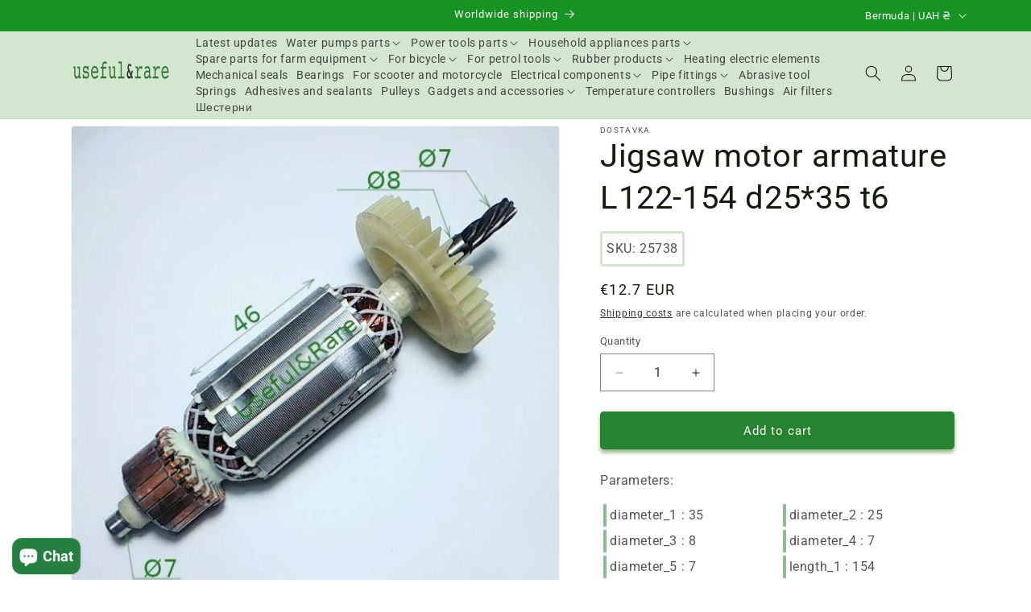

--- FILE ---
content_type: text/css
request_url: https://cdn.shopify.com/extensions/019b66c3-f91d-74d5-96a8-695f76066d97/shop-chat-agent-707-5/assets/chat.css
body_size: 1646
content:
:root {
    --viewport-height: 100vh;
  }

  .shop-ai-chat-container {
    position: fixed;
    bottom: 20px;
    right: 20px;
    z-index: 9999;
    font-family: -apple-system, BlinkMacSystemFont, 'Segoe UI', Roboto, Helvetica, Arial, sans-serif;
  }

  .shop-ai-chat-bubble {
    width: 60px;
    height: 60px;
    background-color: #2b771b;
    border-radius: 50%;
    display: flex;
    align-items: center;
    justify-content: center;
    cursor: pointer;
    box-shadow: 0 4px 12px rgba(0, 0, 0, 0.15);
    transition: transform 0.3s ease;
  }
  
  @media (max-width: 480px) {
    .shop-ai-chat-bubble {
      width: 50px;
      height: 50px;
    }
    
    .shop-ai-chat-bubble svg {
      width: 25px;
      height: 25px;
    }
  }

  .shop-ai-chat-bubble:hover {
    transform: scale(1.05);
  }

  .shop-ai-chat-bubble svg {
    width: 30px;
    height: 30px;
    color: white;
  }

  .shop-ai-chat-window {
    position: absolute;
    bottom: 80px;
    right: 0;
    width: 90vw;
    max-width: 450px;
    height: 70vh;
    height: calc(var(--viewport-height, 100vh) * 0.7);
    max-height: 650px;
    min-height: 350px;
    background-color: white;
    border-radius: 16px;
    box-shadow: 0 10px 25px rgba(0, 0, 0, 0.1);
    display: flex;
    flex-direction: column;
    overflow: hidden;
    opacity: 0;
    pointer-events: none;
    transform: translateY(20px);
    transition: opacity 0.3s ease, transform 0.3s ease;
  }
  
  /* Responsive adjustments for smaller screens */
  @media (max-width: 480px) {
    .shop-ai-chat-window {
      position: fixed;
      width: 100vw;
      height: 100vh;
      height: calc(var(--viewport-height, 100vh));
      top: 0;
      left: 0;
      right: 0;
      bottom: 0;
      max-width: none;
      min-height: 100vh;
      min-height: calc(var(--viewport-height, 100vh));
      border-radius: 0;
    }

    .shop-ai-chat-container {
      bottom: 10px;
      right: 10px;
    }

    .shop-ai-message {
      max-width: 90%;
    }
    
    /* Prevent scrolling on the main page when chat is open */
    body.shop-ai-chat-open {
      overflow: hidden;
      position: fixed;
      width: 100%;
      height: 100%;
    }
    
    .shop-ai-chat-header {
      padding: 12px 16px;
      border-radius: 0;
    }
  }

  .shop-ai-chat-window.active {
    opacity: 1;
    pointer-events: all;
    transform: translateY(0);
  }
  
  @media (max-width: 480px) {
    .shop-ai-chat-window {
      transform: translateY(100%);
      z-index: 999999;
      transition: transform 0.4s ease, opacity 0.3s ease;
    }
    
    .shop-ai-chat-window.active {
      transform: translateY(0);
    }
    
    .shop-ai-chat-bubble {
      z-index: 1000000;
      position: relative;
    }
  }

  .shop-ai-chat-header {
    padding: 16px;
    background-color: #2b774b;
    color: white;
    font-weight: 600;
    display: flex;
    justify-content: space-between;
    align-items: center;
  }

  .shop-ai-chat-close {
    background: none;
    border: none;
    color: white;
    cursor: pointer;
    font-size: 20px;
    padding: 0;
    line-height: 1;
  }

  .shop-ai-chat-messages {
    flex: 1;
    padding: 16px;
    overflow-y: auto;
    display: flex;
    flex-direction: column;
    gap: 12px;
    -webkit-overflow-scrolling: touch; /* Smooth scrolling on iOS */
  }

  .shop-ai-message {
    max-width: 80%;
    padding: 12px 16px;
    border-radius: 18px;
    font-size: 14px;
    line-height: 1.4;
    word-wrap: break-word;
    overflow-wrap: break-word;
    word-break: break-word;
  }
  
  @media (max-width: 480px) {
    .shop-ai-chat-messages {
      padding: 12px 10px;
    }
    
    .shop-ai-message {
      font-size: 15px;
      padding: 10px 14px;
    }
  }

  .shop-ai-message.assistant {
    align-self: flex-start;
    background-color: #f1f1f1;
    border-bottom-left-radius: 4px;
  }

  .shop-ai-message.assistant a {
    color: #349670;
    text-decoration: underline;
    font-weight: 500;
    word-break: break-word;
  }

  .shop-ai-message.assistant a:hover {
    opacity: 0.8;
  }
  
  @media (max-width: 480px) {
    .shop-ai-message.assistant a,
    .shop-ai-message.user a {
      display: inline-block;
      max-width: 100%;
      overflow: hidden;
      text-overflow: ellipsis;
    }
  }
  
  /* List styling for assistant messages */
  .shop-ai-message.assistant ul,
  .shop-ai-message.assistant ol {
    margin: 8px 0;
    padding-left: 24px;
  }
  
  .shop-ai-message.assistant li {
    margin-bottom: 6px;
  }
  
  .shop-ai-message.assistant li:last-child {
    margin-bottom: 0;
  }
  
  /* Nested list styling */
  .shop-ai-message.assistant li > ul,
  .shop-ai-message.assistant li > ol {
    margin-top: 6px;
  }
  
  /* Paragraph styling */
  .shop-ai-message.assistant p {
    margin: 0 0 10px 0;
  }
  
  .shop-ai-message.assistant p:last-child {
    margin-bottom: 0;
  }
  
  /* Bold text styling */
  .shop-ai-message.assistant strong {
    font-weight: 600;
  }

  .shop-ai-message.user {
    align-self: flex-end;
    background-color: #55917d;
    color: white;
    border-bottom-right-radius: 4px;
  }
  
  .shop-ai-message.user a {
    color: white;
    text-decoration: underline;
    font-weight: 500;
  }

  .shop-ai-message.tool-use {
    align-self: flex-start;
    background-color: #f5f5f5 !important;
    color: #000000 !important;
    border: 1px solid #ddd;
    border-bottom-left-radius: 4px;
    font-family: 'SF Mono', Monaco, 'Cascadia Code', 'Roboto Mono', Consolas, 'Courier New', monospace;
    font-size: 13px;
    font-weight: 400;
    max-width: 80%;
  }

  .shop-ai-tool-header {
    cursor: pointer;
    font-weight: 500;
    display: flex;
    align-items: center;
    justify-content: space-between;
    width: 100%;
  }

  .shop-ai-tool-header:hover {
    opacity: 0.8;
  }

  .shop-ai-tool-text {
    flex: 1;
    white-space: nowrap;
    overflow: hidden;
    text-overflow: ellipsis;
  }

  .shop-ai-tool-toggle {
    font-size: 12px;
    color: #666;
    user-select: none;
    flex-shrink: 0;
    margin-left: 8px;
  }

  .shop-ai-tool-args {
    margin-top: 8px;
    padding-top: 8px;
    border-top: 1px solid #ddd;
    font-size: 12px;
    color: #333;
    word-break: break-all;
    display: none;
  }

  .shop-ai-tool-args.expanded {
    display: block;
  }

  .shop-ai-chat-input {
    border-top: 1px solid #e9e9e9;
    padding: 16px;
    display: flex;
    gap: 8px;
    align-items: center;
  }

  .shop-ai-chat-input input {
    flex: 1;
    padding: 12px 16px;
    border: 1px solid #e9e9e9;
    border-radius: 24px;
    font-size: 14px;
    outline: none;
    min-height: 24px;
  }
  
  @media (max-width: 480px) {
    .shop-ai-chat-input {
      padding: 12px 10px;
    }
    
    .shop-ai-chat-input input {
      padding: 10px 14px;
      font-size: 16px; /* Better for mobile input */
    }
  }

  .shop-ai-chat-input input:focus {
    border-color: #1b7443;
  }

  .shop-ai-chat-send {
    background-color: #17995c;
    color: white;
    border: none;
    border-radius: 50%;
    width: 40px;
    height: 40px;
    display: flex;
    align-items: center;
    justify-content: center;
    cursor: pointer;
  }

  .shop-ai-typing-indicator {
    display: flex;
    align-items: center;
    gap: 4px;
    padding: 8px 16px;
    background-color: #f1f1f1;
    border-radius: 18px;
    border-bottom-left-radius: 4px;
    align-self: flex-start;
    font-size: 14px;
  }

  .shop-ai-typing-indicator span {
    width: 8px;
    height: 8px;
    border-radius: 50%;
    background-color: #606060;
    display: inline-block;
    animation: typing 1.4s infinite both;
  }

  .shop-ai-typing-indicator span:nth-child(2) {
    animation-delay: 0.2s;
  }

  .shop-ai-typing-indicator span:nth-child(3) {
    animation-delay: 0.4s;
  }

  /* Authentication link styles */
.shop-auth-trigger {
    color: #1c947a;
    text-decoration: underline;
    font-weight: 500;
    cursor: pointer;
  }

  .shop-auth-trigger:hover {
    opacity: 0.8;
  }

  /* Product Section Styling */
  .shop-ai-product-section {
    display: flex;
    flex-direction: column;
    margin: 15px 0;
    width: 100%;
    border-top: 1px solid #eaeaea;
    border-bottom: 1px solid #eaeaea;
    padding: 10px 0;
  }
  
  /* Product Header Styling */
  .shop-ai-product-header {
    padding: 0 0 10px 5px;
    margin-bottom: 10px;
  }
  
  .shop-ai-product-header h4 {
    font-size: 15px;
    font-weight: 600;
    color: #333;
    margin: 0;
  }
  
  /* Product Grid Styling */
  .shop-ai-product-grid {
    display: flex;
    flex-direction: row;
    gap: 12px;
    overflow-x: auto;
    padding: 5px 0;
    scrollbar-width: thin;
    width: 100%;
    min-height: 220px;
    background-color: transparent;
    -webkit-overflow-scrolling: touch;
  }
  
  /* Hide scrollbar in webkit browsers */
  .shop-ai-product-grid::-webkit-scrollbar {
    height: 6px;
  }
  
  .shop-ai-product-grid::-webkit-scrollbar-thumb {
    background-color: rgba(0, 0, 0, 0.2);
    border-radius: 3px;
  }
  
  /* Product Card Styling */
  .shop-ai-product-card {
    background: white;
    border-radius: 10px;
    box-shadow: 0 3px 10px rgba(0, 0, 0, 0.08);
    min-width: 180px;
    max-width: 180px;
    overflow: hidden;
    transition: transform 0.2s, box-shadow 0.2s;
    flex-shrink: 0;
    display: block;
    border: 1px solid #eaeaea;
    position: relative;
  }
  
  .shop-ai-product-card:hover {
    transform: translateY(-3px);
    box-shadow: 0 4px 12px rgba(0, 0, 0, 0.15);
  }
  
  /* Product Image Styling */
  .shop-ai-product-image {
    height: 140px;
    width: 100%;
    overflow: hidden;
    background: #f7f7f7;
    display: flex;
    align-items: center;
    justify-content: center;
  }
  
  .shop-ai-product-image img {
    width: 100%;
    height: 100%;
    object-fit: cover;
  }
  
  /* Product Info Styling */
  .shop-ai-product-info {
    padding: 10px;
  }
  
  .shop-ai-product-title {
    margin: 0 0 5px 0;
    font-size: 14px;
    line-height: 1.3;
    font-weight: 500;
    color: #333;
    white-space: nowrap;
    overflow: hidden;
    text-overflow: ellipsis;
  }
  
  .shop-ai-product-price {
    margin: 0 0 10px 0;
    font-size: 14px;
    font-weight: 600;
    color: #133b17;
  }
  
  /* Add to Cart Button Styling */
  .shop-ai-add-to-cart {
    width: 100%;
    padding: 8px 0;
    background-color: #246949;
    color: white;
    border: none;
    border-radius: 4px;
    font-size: 12px;
    font-weight: 500;
    cursor: pointer;
    transition: background-color 0.2s;
  }
  
  .shop-ai-add-to-cart:hover {
    background-color: #3c867c;
  }
  
  /* Responsive adjustments for small screens */
  @media (max-width: 480px) {
    .shop-ai-product-grid {
      flex-direction: column;
      padding: 5px;
      max-height: 60vh;
      overflow-y: auto;
      min-height: auto;
    }
    
    .shop-ai-product-card {
      min-width: 100%;
      max-width: 100%;
      display: flex;
      align-items: center;
      margin-bottom: 8px;
    }
    
    .shop-ai-product-image {
      width: 80px;
      height: 80px;
      flex-shrink: 0;
    }
    
    .shop-ai-product-info {
      flex: 1;
      padding: 5px 10px;
    }
    
    .shop-ai-product-title {
      white-space: normal;
      display: -webkit-box;
      -webkit-line-clamp: 2;
      -webkit-box-orient: vertical;
      overflow: hidden;
      text-overflow: ellipsis;
    }
    
    .shop-ai-add-to-cart {
      padding: 6px 0;
      font-size: 12px;
    }
    
    .shop-ai-product-section {
      margin: 10px 0;
      padding: 5px 0;
    }
  }
  
  /* Even smaller screens */
  @media (max-width: 380px) {
    .shop-ai-chat-input input {
      padding: 8px 12px;
    }
    
    .shop-ai-chat-send {
      width: 36px;
      height: 36px;
    }
    
    .shop-ai-message {
      max-width: 95%;
      font-size: 14px;
      padding: 10px 12px;
    }
    
    .shop-ai-chat-header {
      padding: 10px;
    }
  }
  
  @keyframes typing {
    0% {
      opacity: 0.4;
      transform: scale(1);
    }
    50% {
      opacity: 1;
      transform: scale(1.2);
    }
    100% {
      opacity: 0.4;
      transform: scale(1);
    }
  }


--- FILE ---
content_type: text/javascript
request_url: https://usefulrare.com/cdn/shop/t/13/assets/custom-checkout-redirect.js?v=86349596062815311121766957901
body_size: 1871
content:
class CustomCheckoutRedirect{constructor(){this.checkoutButtons=[],this.config=window.CUSTOM_CHECKOUT_CONFIG||{},this.debug=this.config.debug||!1,this.customCheckoutUrl=this.getCustomCheckoutUrl(),this.init()}getCustomCheckoutUrl(){if(window.location.hostname==="127.0.0.1")return this.log("Localhost detected. Using local checkout URL."),"http://localhost:3000/";const productionHostnames=["dostavka.net.ua","www.dostavka.net.ua"],productionCheckoutUrl="https://order.dostavka.net.ua",developmentCheckoutUrl="http://localhost:3000/";return this.config.checkoutUrl&&!this.config.checkoutUrl.includes("your-custom-checkout")?(this.log("Using checkout URL from theme config:",this.config.checkoutUrl),this.config.checkoutUrl):(this.log("No theme config URL found or is placeholder. Detecting environment by hostname."),productionHostnames.includes(window.location.hostname)?(this.log("Production hostname detected. Using production checkout URL."),productionCheckoutUrl):(this.log(`Development hostname detected (${window.location.hostname}). Using development checkout URL.`),developmentCheckoutUrl))}log(...args){this.debug&&console.log("[Custom Checkout]",...args)}init(){document.readyState==="loading"?document.addEventListener("DOMContentLoaded",()=>this.setup()):this.setup()}setup(){this.findCheckoutButtons(),this.attachHandlers(),this.observeDOM(),document.querySelector("#cart")||document.querySelector('[id*="CartDrawer"]')||document.querySelector(".cart-drawer")||this.checkoutButtons.length>0?(this.log("Cart elements detected, starting periodic button check"),this.startPeriodicCheck()):this.log("No cart elements detected, skipping periodic check"),this.listenForClicks(),this.log("Custom checkout redirect initialized")}startPeriodicCheck(){let noButtonsCount=0;const maxNoButtonsChecks=20;this.checkInterval=setInterval(()=>{const currentButtonCount=this.checkoutButtons.length;if(this.checkoutButtons=[],this.findCheckoutButtons(),this.checkoutButtons.length===0){if(noButtonsCount++,noButtonsCount>=maxNoButtonsChecks&&document.readyState==="complete"){this.log("No checkout buttons found for extended period, stopping periodic check"),clearInterval(this.checkInterval);return}}else noButtonsCount=0;this.checkoutButtons.length!==currentButtonCount&&(this.log(`Button count changed: ${currentButtonCount} -> ${this.checkoutButtons.length}`),this.attachHandlers())},500)}listenForClicks(){this.log("Setting up event listeners for form submissions and clicks"),document.addEventListener("submit",e=>{this.log("FORM SUBMIT EVENT DETECTED:",e.target.id,e.target.action);const form=e.target;if(form.id==="CartDrawer-Form"||form.id==="cart"||form.action?.includes("/cart")){this.log("Cart form submission detected:",form.id);const submitter=e.submitter;if(this.log("Form submitter:",submitter?.name,submitter?.id,submitter?.tagName),submitter?.name==="checkout"||submitter?.id?.includes("checkout")||submitter?.id?.includes("Checkout")){this.log("\u2705 Checkout button submitted form");const isUkrainianMarket=this.isUkrainianMarket();if(this.log("Ukrainian market check:",isUkrainianMarket),isUkrainianMarket)return this.log("\u{1F6AB} Preventing default and intercepting checkout"),e.preventDefault(),e.stopPropagation(),e.stopImmediatePropagation(),this.handleCheckout(e,submitter),!1}}},!0),document.addEventListener("click",e=>{const target=e.target;target.tagName==="BUTTON"&&this.log("Button clicked:",target.id,target.name,target.className);const checkoutButton=target.closest('button[name="checkout"]')||target.closest("#CartDrawer-Checkout")||target.closest("#checkout")||target.closest(".cart__checkout-button");if(checkoutButton){this.log("\u2705 Checkout button clicked:",checkoutButton.id||checkoutButton.className),this.checkoutButtons.includes(checkoutButton)||(this.log("Button not registered, adding now"),this.checkoutButtons.push(checkoutButton));const isUkrainianMarket=this.isUkrainianMarket();if(this.log("Ukrainian market check:",isUkrainianMarket),isUkrainianMarket)return this.log("\u{1F6AB} Preventing default and intercepting checkout"),e.preventDefault(),e.stopPropagation(),e.stopImmediatePropagation(),this.handleCheckout(e,checkoutButton),!1}},!0),this.log("Event listeners attached successfully")}findCheckoutButtons(){const drawerButton=document.querySelector("#CartDrawer-Checkout");drawerButton&&this.checkoutButtons.push(drawerButton);const mainButton=document.querySelector("#checkout");mainButton&&this.checkoutButtons.push(mainButton),this.log(`Found ${this.checkoutButtons.length} checkout button(s)`)}attachHandlers(){this.checkoutButtons.forEach(button=>{button.removeEventListener("click",this.handleCheckoutClick),this.handleCheckoutClick=e=>{this.isUkrainianMarket()&&(e.preventDefault(),e.stopPropagation(),this.handleCheckout(e,button))},button.addEventListener("click",this.handleCheckoutClick,!0);const form=button.form;form&&form.addEventListener("submit",e=>{this.isUkrainianMarket()&&(e.preventDefault(),e.stopPropagation())},!0)})}async handleCheckout(event,button){const isUkrainianMarket=this.isUkrainianMarket();if(this.log("Checkout initiated. Ukrainian market:",isUkrainianMarket),isUkrainianMarket){event&&(event.preventDefault(),event.stopPropagation()),button.setAttribute("disabled","disabled");const originalText=button.textContent;button.textContent="\u0417\u0430\u0432\u0430\u043D\u0442\u0430\u0436\u0435\u043D\u043D\u044F...";try{const cartData=await this.getCartData();this.log("Cart data:",cartData);const checkoutUrl=this.buildCustomCheckoutUrl(cartData);this.log("Redirecting to:",checkoutUrl),window.location.href=checkoutUrl}catch(error){console.error("Error redirecting to custom checkout:",error),button.removeAttribute("disabled"),button.textContent=originalText,alert("\u041F\u043E\u043C\u0438\u043B\u043A\u0430 \u043F\u0440\u0438 \u043F\u0435\u0440\u0435\u0445\u043E\u0434\u0456 \u0434\u043E \u043E\u0444\u043E\u0440\u043C\u043B\u0435\u043D\u043D\u044F \u0437\u0430\u043C\u043E\u0432\u043B\u0435\u043D\u043D\u044F. \u0421\u043F\u0440\u043E\u0431\u0443\u0439\u0442\u0435 \u0449\u0435 \u0440\u0430\u0437.")}}else this.log("Using default Shopify checkout for international market")}isUkrainianMarket(){if(this.config.market){const{country,language,handle}=this.config.market;if(this.log("Market detection:",{country,language,handle}),country==="UA")return this.log("\u2705 Ukrainian market detected via country code"),!0;if(language&&(language.startsWith("uk")||language.startsWith("ru")))return this.log("\u2705 Ukrainian market detected via language"),!0;if(handle&&(handle.includes("ukrain")||handle.includes("ua")))return this.log("\u2705 Ukrainian market detected via market handle"),!0}if(window.Shopify&&window.Shopify.country&&window.Shopify.country==="UA")return this.log("\u2705 Ukrainian market detected via Shopify.country"),!0;const htmlLang=document.documentElement.lang;if(htmlLang==="uk"||htmlLang==="ru"||htmlLang==="uk-UA"||htmlLang==="ru-UA")return this.log("\u2705 Ukrainian market detected via HTML lang attribute"),!0;const market=new URL(window.location.href).searchParams.get("market");return market==="UA"||market==="uk"?(this.log("\u2705 Ukrainian market detected via URL parameter"),!0):(this.log("\u274C No Ukrainian market indicators found, defaulting to international"),!1)}async getCartData(){try{const response=await fetch("/cart.js");if(!response.ok)throw new Error("Failed to fetch cart");const cart=await response.json();return{id:cart.token,items:cart.items.map(item=>({id:`gid://shopify/ProductVariant/${item.variant_id}`,variantId:`gid://shopify/ProductVariant/${item.variant_id}`,productId:`gid://shopify/Product/${item.product_id}`,title:item.product_title,variant:item.variant_title||"\u0421\u0442\u0430\u043D\u0434\u0430\u0440\u0442\u043D\u0438\u0439",quantity:item.quantity,price:(item.price/100).toFixed(2),image:item.image||"",sku:item.sku||"",requiresShipping:item.requires_shipping,taxable:item.taxable,weight:item.grams,weightUnit:"g"})),total:(cart.total_price/100).toFixed(2),currency:cart.currency}}catch(error){throw console.error("Error fetching cart data:",error),error}}async clearCart(){try{const response=await fetch("/cart/clear.js",{method:"POST",headers:{"Content-Type":"application/json"}});return response.ok||console.error("Failed to clear cart"),await response.json()}catch(error){console.error("Error clearing cart:",error)}}buildCustomCheckoutUrl(cartData){const cartParam=encodeURIComponent(JSON.stringify(cartData)),shopUrl=window.location.origin,backToCartUrl=encodeURIComponent(`${shopUrl}/cart`);return`${this.customCheckoutUrl}?cart=${cartParam}&shop_url=${encodeURIComponent(shopUrl)}&back_to_cart_url=${backToCartUrl}`}observeDOM(){new MutationObserver(mutations=>{let shouldReattach=!1;mutations.forEach(mutation=>{mutation.addedNodes.forEach(node=>{node.nodeType===1&&(node.id==="CartDrawer"||node.classList?.contains("cart-drawer")||node.querySelector&&(node.querySelector("#CartDrawer-Checkout")||node.querySelector("#checkout")))&&(shouldReattach=!0)})}),shouldReattach&&(this.log("Cart drawer detected, re-attaching handlers"),setTimeout(()=>{this.checkoutButtons=[],this.findCheckoutButtons(),this.attachHandlers()},100))}).observe(document.body,{childList:!0,subtree:!0}),document.addEventListener("cart:open",()=>{this.log("Cart opened event detected"),setTimeout(()=>{this.checkoutButtons=[],this.findCheckoutButtons(),this.attachHandlers()},200)}),window.customElements&&window.customElements.whenDefined("cart-drawer").then(()=>{this.log("cart-drawer custom element defined"),setTimeout(()=>{this.checkoutButtons=[],this.findCheckoutButtons(),this.attachHandlers()},100)})}}new CustomCheckoutRedirect;
//# sourceMappingURL=/cdn/shop/t/13/assets/custom-checkout-redirect.js.map?v=86349596062815311121766957901
